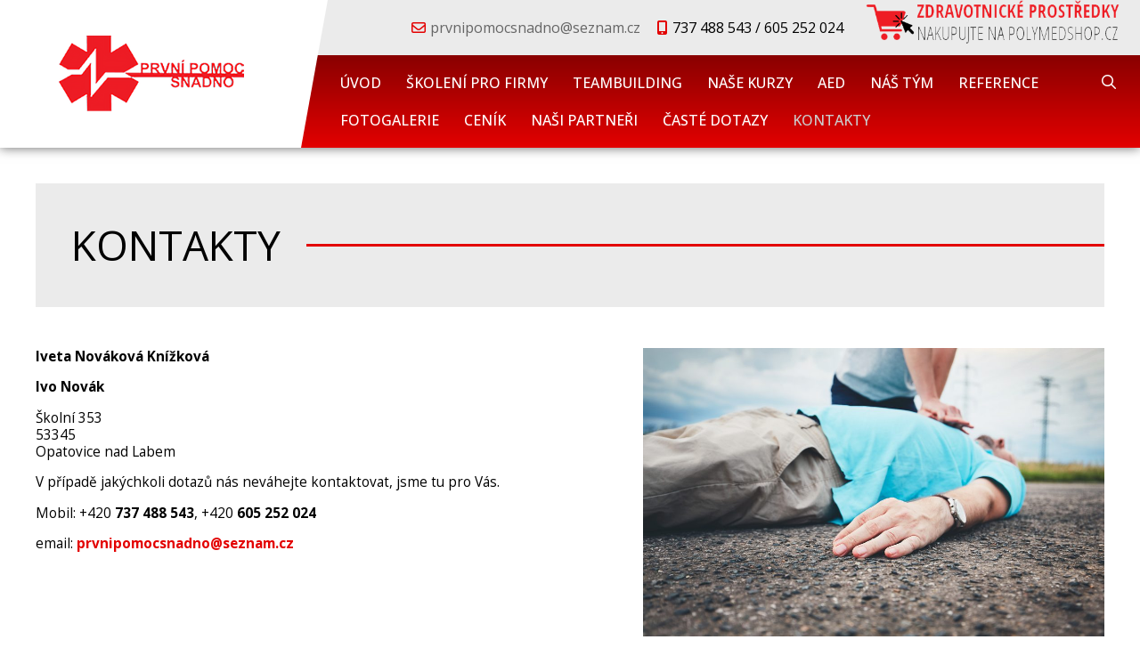

--- FILE ---
content_type: text/html; charset=UTF-8
request_url: https://www.prvnipomoc-hradec.com/kontakty/
body_size: 5203
content:
<!DOCTYPE html>
<html lang="cs" dir="ltr">
<head>
<meta charset="utf-8">
<title>KONTAKTY | První pomoc Hradec Králové</title>
<meta name="viewport" content="width=device-width, initial-scale=1, maximum-scale=1, minimum-scale=1, user-scalable=no">
<meta name="description" content="KONTAKTY, kurz první pomoci, firemní kurzy, skupinové školení první pomoci, psychosociální služby, krizová komunikace, kurz automatizovaných externích defibrilátorů, syndrom vyhoření Pardubice, Hradec Králové, Opatovice nad Labem, Pardubický kraj, Hradecký kraj">
<meta name="keywords" content="První pomoc Hradec Králové, , KONTAKTY">
<meta name="author" content="První pomoc Hradec Králové">
<link rel="stylesheet" type="text/css" href="https://www.prvnipomocsnadno.cz/wp-content/themes/default/style.css">
<link rel="stylesheet" type="text/css" href="https://www.prvnipomocsnadno.cz/cookieconsent.css"><meta name='robots' content='max-image-preview:large' />
<meta name="robots" content="index,follow"><meta property="og:title" content="KONTAKTY">
<meta property="og:type" content="article">
<meta property="og:url" content="https://www.prvnipomocsnadno.cz/kontakty/">
<meta property="og:image" content="https://www.prvnipomocsnadno.cz/wp-content/uploads/dsc_0036-1-scaled.jpg">
<script src='https://www.prvnipomocsnadno.cz/wp-includes/js/jquery/jquery.min.js?ver=3.6.0' id='jquery-core-js'></script>
<script src="https://www.prvnipomocsnadno.cz/scripts.js"></script>
<script src="https://www.prvnipomocsnadno.cz/fancybox.js"></script>

<!-- Google Consent Mode 2.0 - Google Analytics 4 -->
<script>
window.dataLayer = window.dataLayer || [];
function gtag(){dataLayer.push(arguments);}
gtag('consent', 'default', {
  'ad_storage': 'denied',
  'ad_user_data': 'denied',
  'ad_personalization': 'denied',
  'analytics_storage': 'denied'
});
</script>

<!-- Global site tag (gtag.js) - Google Analytics 4 -->
<script async src="https://www.googletagmanager.com/gtag/js?id=G-HBKW3VCQ08"></script>
<script>
window.dataLayer = window.dataLayer || [];
function gtag(){dataLayer.push(arguments);}
gtag('js', new Date());
gtag('config', 'G-HBKW3VCQ08');
</script>

<script type="text/plain" data-cookiecategory="analytics">
gtag('consent', 'update', {
  'ad_storage': 'granted',
  'ad_user_data': 'granted',
  'ad_personalization': 'granted',
  'analytics_storage': 'granted'
});
</script>
</head>
<body>
<script defer src="https://www.prvnipomocsnadno.cz/cookieconsent.js"></script>
<div id="header">
  <div id="header-inner">
  
  <div id="logo"><a href="https://www.prvnipomocsnadno.cz/" class="logo"></a></div>
  


  <div id="header-inner-right">
  
<div id="icons">

  <a target="_blank" href="https://www.polymedshop.cz/prvni-pomoc?utm_source=PPHK-PP&utm_medium=direct&utm_campaign=Prvni-pomoc-Hradec-PP&utm_id=Prvni-pomoc-Hradec-PP" class="eshop languageswitch"></a>

    
<div class="link-horizontal">
<a href="mailto:prvnipomocsnadno@seznam.cz" class="ico email">prvnipomocsnadno@seznam.cz</a>
<span class="ico mobile">737 488 543 / 605 252 024</span>


</div>

</div>
  

<div id="menu-header">
 <ul>
    <li class="page-item-0"><a href="https://www.prvnipomocsnadno.cz/">ÚVOD</a></li>     
    <li class="page_item page-item-403"><a href="https://www.prvnipomocsnadno.cz/skoleni-pro-firmy/">ŠKOLENÍ PRO FIRMY</a></li>
<li class="page_item page-item-98"><a href="https://www.prvnipomocsnadno.cz/teambulding/">TEAMBUILDING</a></li>
<li class="page_item page-item-150 page_item_has_children"><a href="https://www.prvnipomocsnadno.cz/kurzy/">NAŠE KURZY</a>
<ul class='children'>
	<li class="page_item page-item-2 page_item_has_children"><a href="https://www.prvnipomocsnadno.cz/kurzy/aktualne/">TERMÍNY KURZŮ</a>
	<ul class='children'>
		<li class="page_item page-item-925"><a href="https://www.prvnipomocsnadno.cz/kurzy/aktualne/intenzivni-vikendovy-kurz-prvni-pomoc-u-deti/">Intenzivní víkendový kurz první pomoc u dětí</a></li>
		<li class="page_item page-item-623"><a href="https://www.prvnipomocsnadno.cz/kurzy/aktualne/kurz-dychani-pro-zivot/">Kurz neodkladné resuscitace dětí " Dýchání pro život"</a></li>
		<li class="page_item page-item-624"><a href="https://www.prvnipomocsnadno.cz/kurzy/aktualne/kurz-pro-to-nejcennejsi-co-mame/">Kurz první pomoc u dětí " Pro to nejcennější, co máme"</a></li>
		<li class="page_item page-item-625"><a href="https://www.prvnipomocsnadno.cz/kurzy/aktualne/kurz-volanim-to-nekonci/">Kurz první pomoc u dospělých "Voláním to nekončí"</a></li>
		<li class="page_item page-item-769"><a href="https://www.prvnipomocsnadno.cz/kurzy/aktualne/kurz-chces-zachranit-zivot-jednej-rychle/">Kurz dopravní nehody a úrazy "Jednej rychle!!"</a></li>
		<li class="page_item page-item-755"><a href="https://www.prvnipomocsnadno.cz/kurzy/aktualne/kurz-dve-ruce-pro-zivot/">Kurz základní neodkladné resuscitace "Dvě ruce pro život"</a></li>
		<li class="page_item page-item-626"><a href="https://www.prvnipomocsnadno.cz/kurzy/aktualne/kurz-vyboj-pro-zivot/">Kurz neodkladné resuscitace s AED "Výboj pro život"</a></li>
	</ul>
</li>
	<li class="page_item page-item-4 page_item_has_children"><a href="https://www.prvnipomocsnadno.cz/kurzy/nase-kurzy/">KURZY PRVNÍ POMOCI U DĚTÍ</a>
	<ul class='children'>
		<li class="page_item page-item-9"><a href="https://www.prvnipomocsnadno.cz/kurzy/nase-kurzy/kurz-neodkladne-resuscitace-deti/">DÝCHÁNÍ PRO ŽIVOT</a></li>
		<li class="page_item page-item-924"><a href="https://www.prvnipomocsnadno.cz/kurzy/nase-kurzy/intenzivni-vikendovy-kurz-prvni-pomoci-u-deti/">Intenzivní víkendový kurz první pomoci u dětí</a></li>
		<li class="page_item page-item-7"><a href="https://www.prvnipomocsnadno.cz/kurzy/nase-kurzy/kurz-prvni-pomoci-u-deti/">PRO TO NEJCENNĚJŠÍ, CO MÁME</a></li>
		<li class="page_item page-item-868"><a href="https://www.prvnipomocsnadno.cz/kurzy/nase-kurzy/muze-do-skolky/">MŮŽE DO ŠKOLKY??</a></li>
	</ul>
</li>
	<li class="page_item page-item-531 page_item_has_children"><a href="https://www.prvnipomocsnadno.cz/kurzy/kurzy-prvni-pomoci-u-dospelych/">KURZY PRVNÍ POMOCI U DOSPĚLÝCH</a>
	<ul class='children'>
		<li class="page_item page-item-5"><a href="https://www.prvnipomocsnadno.cz/kurzy/kurzy-prvni-pomoci-u-dospelych/kurz-zakladni-neodkladne-resusucitace/">DVĚ RUCE PRO ŽIVOT</a></li>
		<li class="page_item page-item-211"><a href="https://www.prvnipomocsnadno.cz/kurzy/kurzy-prvni-pomoci-u-dospelych/kurz-zakladni-neodkladne-resuscitace-dospelych-s-pouzitim-aed/">VÝBOJ PRO ŽIVOT</a></li>
		<li class="page_item page-item-6"><a href="https://www.prvnipomocsnadno.cz/kurzy/kurzy-prvni-pomoci-u-dospelych/kurz-prvni-pomoci-pro-verejnost/">VOLÁNÍM TO NEKONČÍ</a></li>
		<li class="page_item page-item-764"><a href="https://www.prvnipomocsnadno.cz/kurzy/kurzy-prvni-pomoci-u-dospelych/chces-zachranit-zivot-jednej-rychle/">JEDNEJ RYCHLE!!</a></li>
		<li class="page_item page-item-8"><a href="https://www.prvnipomocsnadno.cz/kurzy/kurzy-prvni-pomoci-u-dospelych/kurz-pro-ucastniky-dopravniho-provozu/">DOPRAVNÍ NEHODA</a></li>
		<li class="page_item page-item-751"><a href="https://www.prvnipomocsnadno.cz/kurzy/kurzy-prvni-pomoci-u-dospelych/zachran-zivot-a-prezij-intenzivni-vikendovy-kurz-prvni-pomoci/">ZACHRAŇ ŽIVOT A PŘEŽIJ! VÍKENDOVÝ KURZ PRVNÍ POMOCI DOSPĚLÝM.</a></li>
	</ul>
</li>
	<li class="page_item page-item-33 page_item_has_children"><a href="https://www.prvnipomocsnadno.cz/kurzy/kurzy-krizove-komunikace/">KURZY KRIZOVÉ KOMUNIKACE</a>
	<ul class='children'>
		<li class="page_item page-item-27"><a href="https://www.prvnipomocsnadno.cz/kurzy/kurzy-krizove-komunikace/kurz-prace-se-stresem-zatezi-a-zakladni-techniky-sebepece/">Kurz práce se stresem, zátěží a základní techniky sebepéče</a></li>
		<li class="page_item page-item-29"><a href="https://www.prvnipomocsnadno.cz/kurzy/kurzy-krizove-komunikace/kurz-krizove-komunikace/">Kurz krizové komunikace</a></li>
		<li class="page_item page-item-34"><a href="https://www.prvnipomocsnadno.cz/kurzy/kurzy-krizove-komunikace/zaklady-prvni-psychicke-pomoci/">Základy první psychické pomoci</a></li>
		<li class="page_item page-item-35"><a href="https://www.prvnipomocsnadno.cz/kurzy/kurzy-krizove-komunikace/komunikace-s-umirajicimi-a-jejich-rodinnymi-prislusniky/">Komunikace s umírajícími a jejich rodinnými příslušníky</a></li>
	</ul>
</li>
	<li class="page_item page-item-10"><a href="https://www.prvnipomocsnadno.cz/kurzy/kurzy-pro-firmy/">Teambuilding, workshopy a kurzy pro firmy</a></li>
</ul>
</li>
<li class="page_item page-item-892"><a href="https://www.prvnipomocsnadno.cz/aed/">AED</a></li>
<li class="page_item page-item-3"><a href="https://www.prvnipomocsnadno.cz/kdo-jsme/">NÁŠ TÝM</a></li>
<li class="page_item page-item-53"><a href="https://www.prvnipomocsnadno.cz/ohlasy-na-nase-kurzy/">REFERENCE</a></li>
<li class="page_item page-item-286"><a href="https://www.prvnipomocsnadno.cz/fotogalerie/">FOTOGALERIE</a></li>
<li class="page_item page-item-11"><a href="https://www.prvnipomocsnadno.cz/cenik/">CENÍK</a></li>
<li class="page_item page-item-398"><a href="https://www.prvnipomocsnadno.cz/nasi-partneri/">NAŠI PARTNEŘI</a></li>
<li class="page_item page-item-43"><a href="https://www.prvnipomocsnadno.cz/diskuze/">ČASTÉ DOTAZY</a></li>
<li class="page_item page-item-12 page_item_has_children current_page_item"><a href="https://www.prvnipomocsnadno.cz/kontakty/" aria-current="page">KONTAKTY</a>
<ul class='children'>
	<li class="page_item page-item-75"><a href="https://www.prvnipomocsnadno.cz/kontakty/zasady-ochrany-osobnich-udaju/">Zásady ochrany osobních údajů</a></li>
	<li class="page_item page-item-402"><a href="https://www.prvnipomocsnadno.cz/kontakty/odeslano/">Odesláno</a></li>
</ul>
</li>
  
   
    <li class="search"><form method="get" action="https://www.prvnipomocsnadno.cz/" id="searchform">
  <input type="search" placeholder="Hledej" name="s" class="searchform-input" onkeyup="buttonUp();" minlength="3" pattern=".{3,}">
  <button type="submit" id="searchbutton" class="icon magnify searchform-button"></button><span class="searchform-icon"></span>
</form></li>
  </ul>
</div>

  </div>

  </div>
</div>









<div id="content">
<div id="main" class="contact">


<h1 class="strike-right">KONTAKTY</h1><p><strong><img class="alignright wp-image-179" src="https://www.prvnipomocsnadno.cz/wp-content/uploads/slide1.jpg" alt="" width="518" height="324" />Iveta Nováková Knížková</strong></p>
<p><strong>Ivo Novák</strong></p>
<p>Školní 353<br />
53345<br />
Opatovice nad Labem</p>
<p>V případě jakýchkoli dotazů nás neváhejte kontaktovat, jsme tu pro Vás.</p>
<p>Mobil: +420 <strong>737 488 543</strong>, +420 <strong>605 252 024</strong></p>
<p>email: <a href="mailto:prvnipomocsnadno@seznam.cz"><strong>prvnipomocsnadno@seznam.cz</strong></a></p>


</div>
</div>




<div id="popup" style="display: none;"><div role="form" class="wpcf7" id="wpcf7-f40-o2" lang="cs-CZ" dir="ltr"><form action="/kontakty/#wpcf7-f40-o2" method="post" class="wpcf7-form" novalidate="novalidate">
<div style="display: none;">
<input type="hidden" name="_wpcf7" value="40" />
<input type="hidden" name="_wpcf7_version" value="5.1.4" />
<input type="hidden" name="_wpcf7_locale" value="cs_CZ" />
<input type="hidden" name="_wpcf7_unit_tag" value="wpcf7-f40-o2" />
<input type="hidden" name="_wpcf7_container_post" value="0" />
</div>
<h3>Napište nám</h3>
<table class="table-form">
<tr>
<th>Jméno<span class="form-required">*</span>:</th>
<td><span class="wpcf7-form-control-wrap jmeno"><input type="text" name="jmeno" value="" size="40" class="wpcf7-form-control wpcf7-text wpcf7-validates-as-required" aria-required="true" aria-invalid="false" /></span></td>
</tr>
<tr>
<th>Telefon:</th>
<td><span class="wpcf7-form-control-wrap telefon"><input type="text" name="telefon" value="" size="40" class="wpcf7-form-control wpcf7-text" aria-invalid="false" /></span></td>
</tr>
<tr>
<th>E-mail<span class="form-required">*</span>:</th>
<td><span class="wpcf7-form-control-wrap email"><input type="email" name="email" value="" size="40" class="wpcf7-form-control wpcf7-text wpcf7-email wpcf7-validates-as-required wpcf7-validates-as-email" aria-required="true" aria-invalid="false" /></span></td>
</tr>
<tr>
<th>Zpráva:</th>
<td><span class="wpcf7-form-control-wrap text"><textarea name="text" cols="40" rows="10" class="wpcf7-form-control wpcf7-textarea" aria-invalid="false"></textarea></span></td>
</tr>
<tr>
<th></th>
<td>
<div class="wpcf7-form-control-wrap"><div data-sitekey="6LdPxfwZAAAAAAOVR8wl9Lhsxiet0R8WVND64mz_" class="wpcf7-form-control g-recaptcha wpcf7-recaptcha"></div>
<noscript>
	<div style="width: 302px; height: 422px;">
		<div style="width: 302px; height: 422px; position: relative;">
			<div style="width: 302px; height: 422px; position: absolute;">
				<iframe src="https://www.google.com/recaptcha/api/fallback?k=6LdPxfwZAAAAAAOVR8wl9Lhsxiet0R8WVND64mz_" frameborder="0" scrolling="no" style="width: 302px; height:422px; border-style: none;">
				</iframe>
			</div>
			<div style="width: 300px; height: 60px; border-style: none; bottom: 12px; left: 25px; margin: 0px; padding: 0px; right: 25px; background: #f9f9f9; border: 1px solid #c1c1c1; border-radius: 3px;">
				<textarea id="g-recaptcha-response" name="g-recaptcha-response" class="g-recaptcha-response" style="width: 250px; height: 40px; border: 1px solid #c1c1c1; margin: 10px 25px; padding: 0px; resize: none;">
				</textarea>
			</div>
		</div>
	</div>
</noscript>
</div>
</td>
</tr>
<tr>
<th></th>
<td><span class="wpcf7-form-control-wrap agree"><span class="wpcf7-form-control wpcf7-acceptance"><span class="wpcf7-list-item"><label><input type="checkbox" name="agree" value="1" aria-invalid="false" checked="checked" /><span class="wpcf7-list-item-label">Souhlasím se zpracováním osobních údajů, které slouží pouze k odeslání e-mailu a nejsou uchovávány.</span></label></span></span></span></td>
</tr>
<tr>
<th></th>
<td><input type="submit" value="Odeslat" class="wpcf7-form-control wpcf7-submit button" /></td>
</tr>
</table>
<p><span class="form-required">*</span> - povinné pole</p>
<div class="wpcf7-response-output wpcf7-display-none"></div></form></div></div>

<div id="contact_block" class="section-wrapper image">
<div class="section">
<h2 class="title">Kontaktní formulář</h2>
<h3>Máte nějaký dotaz?</h3>
<p>Napište nám, my se ozveme a rádi Vám pomůžeme.</p>
<div class="center-button"><a data-fancybox data-src="#popup" data-toolbar="false" href="javascript:;" class="button link anchor"><span>Nezávazná poptávka</span></a></div>
</div>
</div>



<a target="_blank" href="https://mapy.cz/s/novovehohu" id="footer-map"></a>







<div class="section-wrapper color">
<div class="section">

<div id="menu-footer">
<ul>
<li class="page-item-0"><a href="https://www.prvnipomocsnadno.cz/">ÚVOD</a></li><li class="page_item page-item-403"><a href="https://www.prvnipomocsnadno.cz/skoleni-pro-firmy/">ŠKOLENÍ PRO FIRMY</a></li>
<li class="page_item page-item-98"><a href="https://www.prvnipomocsnadno.cz/teambulding/">TEAMBUILDING</a></li>
<li class="page_item page-item-150 page_item_has_children"><a href="https://www.prvnipomocsnadno.cz/kurzy/">NAŠE KURZY</a></li>
<li class="page_item page-item-892"><a href="https://www.prvnipomocsnadno.cz/aed/">AED</a></li>
<li class="page_item page-item-3"><a href="https://www.prvnipomocsnadno.cz/kdo-jsme/">NÁŠ TÝM</a></li>
<li class="page_item page-item-53"><a href="https://www.prvnipomocsnadno.cz/ohlasy-na-nase-kurzy/">REFERENCE</a></li>
<li class="page_item page-item-286"><a href="https://www.prvnipomocsnadno.cz/fotogalerie/">FOTOGALERIE</a></li>
<li class="page_item page-item-11"><a href="https://www.prvnipomocsnadno.cz/cenik/">CENÍK</a></li>
<li class="page_item page-item-398"><a href="https://www.prvnipomocsnadno.cz/nasi-partneri/">NAŠI PARTNEŘI</a></li>
<li class="page_item page-item-43"><a href="https://www.prvnipomocsnadno.cz/diskuze/">ČASTÉ DOTAZY</a></li>
<li class="page_item page-item-12 page_item_has_children current_page_item"><a href="https://www.prvnipomocsnadno.cz/kontakty/" aria-current="page">KONTAKTY</a></li>
</ul>
</div>

</div>
</div>







<div id="footer">
<div class="copyright">
Copyright &copy; 2026&nbsp;První pomoc Hradec Králové | <a rel="nofollow" target="_blank" href="https://www.prvnipomocsnadno.cz/administrace">Administrace webu</a> | <span id="gdpr"><a title="Zásady ochrany osobních údajů" href="https://www.prvnipomocsnadno.cz/kontakty/zasady-ochrany-osobnich-udaju/" class="ico lock">GDPR ready</a></span></div>

</div>

<script type="text/javascript">
var recaptchaWidgets = [];
var recaptchaCallback = function() {
	var forms = document.getElementsByTagName( 'form' );
	var pattern = /(^|\s)g-recaptcha(\s|$)/;

	for ( var i = 0; i < forms.length; i++ ) {
		var divs = forms[ i ].getElementsByTagName( 'div' );

		for ( var j = 0; j < divs.length; j++ ) {
			var sitekey = divs[ j ].getAttribute( 'data-sitekey' );

			if ( divs[ j ].className && divs[ j ].className.match( pattern ) && sitekey ) {
				var params = {
					'sitekey': sitekey,
					'type': divs[ j ].getAttribute( 'data-type' ),
					'size': divs[ j ].getAttribute( 'data-size' ),
					'theme': divs[ j ].getAttribute( 'data-theme' ),
					'badge': divs[ j ].getAttribute( 'data-badge' ),
					'tabindex': divs[ j ].getAttribute( 'data-tabindex' )
				};

				var callback = divs[ j ].getAttribute( 'data-callback' );

				if ( callback && 'function' == typeof window[ callback ] ) {
					params[ 'callback' ] = window[ callback ];
				}

				var expired_callback = divs[ j ].getAttribute( 'data-expired-callback' );

				if ( expired_callback && 'function' == typeof window[ expired_callback ] ) {
					params[ 'expired-callback' ] = window[ expired_callback ];
				}

				var widget_id = grecaptcha.render( divs[ j ], params );
				recaptchaWidgets.push( widget_id );
				break;
			}
		}
	}
};

document.addEventListener( 'wpcf7submit', function( event ) {
	switch ( event.detail.status ) {
		case 'spam':
		case 'mail_sent':
		case 'mail_failed':
			for ( var i = 0; i < recaptchaWidgets.length; i++ ) {
				grecaptcha.reset( recaptchaWidgets[ i ] );
			}
	}
}, false );
</script>
<script>
document.addEventListener( 'wpcf7mailsent', function( event ) {
  location = 'https://www.prvnipomoc-hradec.com/kontakty/odeslano/';
}, false );
</script>
<script id='contact-form-7-js-extra'>
var wpcf7 = {"apiSettings":{"root":"https:\/\/www.prvnipomocsnadno.cz\/wp-json\/contact-form-7\/v1","namespace":"contact-form-7\/v1"}};
</script>
<script src='https://www.prvnipomocsnadno.cz/wp-content/plugins/contact-form-7/includes/js/scripts.js?ver=5.1.4' id='contact-form-7-js'></script>
<script src='https://www.google.com/recaptcha/api.js?onload=recaptchaCallback&#038;render=explicit&#038;ver=2.0' id='google-recaptcha-js'></script>
</body>
</html>

--- FILE ---
content_type: text/html; charset=utf-8
request_url: https://www.google.com/recaptcha/api2/anchor?ar=1&k=6LdPxfwZAAAAAAOVR8wl9Lhsxiet0R8WVND64mz_&co=aHR0cHM6Ly93d3cucHJ2bmlwb21vYy1ocmFkZWMuY29tOjQ0Mw..&hl=en&v=PoyoqOPhxBO7pBk68S4YbpHZ&size=normal&anchor-ms=20000&execute-ms=30000&cb=l2fzesuv0iyq
body_size: 49548
content:
<!DOCTYPE HTML><html dir="ltr" lang="en"><head><meta http-equiv="Content-Type" content="text/html; charset=UTF-8">
<meta http-equiv="X-UA-Compatible" content="IE=edge">
<title>reCAPTCHA</title>
<style type="text/css">
/* cyrillic-ext */
@font-face {
  font-family: 'Roboto';
  font-style: normal;
  font-weight: 400;
  font-stretch: 100%;
  src: url(//fonts.gstatic.com/s/roboto/v48/KFO7CnqEu92Fr1ME7kSn66aGLdTylUAMa3GUBHMdazTgWw.woff2) format('woff2');
  unicode-range: U+0460-052F, U+1C80-1C8A, U+20B4, U+2DE0-2DFF, U+A640-A69F, U+FE2E-FE2F;
}
/* cyrillic */
@font-face {
  font-family: 'Roboto';
  font-style: normal;
  font-weight: 400;
  font-stretch: 100%;
  src: url(//fonts.gstatic.com/s/roboto/v48/KFO7CnqEu92Fr1ME7kSn66aGLdTylUAMa3iUBHMdazTgWw.woff2) format('woff2');
  unicode-range: U+0301, U+0400-045F, U+0490-0491, U+04B0-04B1, U+2116;
}
/* greek-ext */
@font-face {
  font-family: 'Roboto';
  font-style: normal;
  font-weight: 400;
  font-stretch: 100%;
  src: url(//fonts.gstatic.com/s/roboto/v48/KFO7CnqEu92Fr1ME7kSn66aGLdTylUAMa3CUBHMdazTgWw.woff2) format('woff2');
  unicode-range: U+1F00-1FFF;
}
/* greek */
@font-face {
  font-family: 'Roboto';
  font-style: normal;
  font-weight: 400;
  font-stretch: 100%;
  src: url(//fonts.gstatic.com/s/roboto/v48/KFO7CnqEu92Fr1ME7kSn66aGLdTylUAMa3-UBHMdazTgWw.woff2) format('woff2');
  unicode-range: U+0370-0377, U+037A-037F, U+0384-038A, U+038C, U+038E-03A1, U+03A3-03FF;
}
/* math */
@font-face {
  font-family: 'Roboto';
  font-style: normal;
  font-weight: 400;
  font-stretch: 100%;
  src: url(//fonts.gstatic.com/s/roboto/v48/KFO7CnqEu92Fr1ME7kSn66aGLdTylUAMawCUBHMdazTgWw.woff2) format('woff2');
  unicode-range: U+0302-0303, U+0305, U+0307-0308, U+0310, U+0312, U+0315, U+031A, U+0326-0327, U+032C, U+032F-0330, U+0332-0333, U+0338, U+033A, U+0346, U+034D, U+0391-03A1, U+03A3-03A9, U+03B1-03C9, U+03D1, U+03D5-03D6, U+03F0-03F1, U+03F4-03F5, U+2016-2017, U+2034-2038, U+203C, U+2040, U+2043, U+2047, U+2050, U+2057, U+205F, U+2070-2071, U+2074-208E, U+2090-209C, U+20D0-20DC, U+20E1, U+20E5-20EF, U+2100-2112, U+2114-2115, U+2117-2121, U+2123-214F, U+2190, U+2192, U+2194-21AE, U+21B0-21E5, U+21F1-21F2, U+21F4-2211, U+2213-2214, U+2216-22FF, U+2308-230B, U+2310, U+2319, U+231C-2321, U+2336-237A, U+237C, U+2395, U+239B-23B7, U+23D0, U+23DC-23E1, U+2474-2475, U+25AF, U+25B3, U+25B7, U+25BD, U+25C1, U+25CA, U+25CC, U+25FB, U+266D-266F, U+27C0-27FF, U+2900-2AFF, U+2B0E-2B11, U+2B30-2B4C, U+2BFE, U+3030, U+FF5B, U+FF5D, U+1D400-1D7FF, U+1EE00-1EEFF;
}
/* symbols */
@font-face {
  font-family: 'Roboto';
  font-style: normal;
  font-weight: 400;
  font-stretch: 100%;
  src: url(//fonts.gstatic.com/s/roboto/v48/KFO7CnqEu92Fr1ME7kSn66aGLdTylUAMaxKUBHMdazTgWw.woff2) format('woff2');
  unicode-range: U+0001-000C, U+000E-001F, U+007F-009F, U+20DD-20E0, U+20E2-20E4, U+2150-218F, U+2190, U+2192, U+2194-2199, U+21AF, U+21E6-21F0, U+21F3, U+2218-2219, U+2299, U+22C4-22C6, U+2300-243F, U+2440-244A, U+2460-24FF, U+25A0-27BF, U+2800-28FF, U+2921-2922, U+2981, U+29BF, U+29EB, U+2B00-2BFF, U+4DC0-4DFF, U+FFF9-FFFB, U+10140-1018E, U+10190-1019C, U+101A0, U+101D0-101FD, U+102E0-102FB, U+10E60-10E7E, U+1D2C0-1D2D3, U+1D2E0-1D37F, U+1F000-1F0FF, U+1F100-1F1AD, U+1F1E6-1F1FF, U+1F30D-1F30F, U+1F315, U+1F31C, U+1F31E, U+1F320-1F32C, U+1F336, U+1F378, U+1F37D, U+1F382, U+1F393-1F39F, U+1F3A7-1F3A8, U+1F3AC-1F3AF, U+1F3C2, U+1F3C4-1F3C6, U+1F3CA-1F3CE, U+1F3D4-1F3E0, U+1F3ED, U+1F3F1-1F3F3, U+1F3F5-1F3F7, U+1F408, U+1F415, U+1F41F, U+1F426, U+1F43F, U+1F441-1F442, U+1F444, U+1F446-1F449, U+1F44C-1F44E, U+1F453, U+1F46A, U+1F47D, U+1F4A3, U+1F4B0, U+1F4B3, U+1F4B9, U+1F4BB, U+1F4BF, U+1F4C8-1F4CB, U+1F4D6, U+1F4DA, U+1F4DF, U+1F4E3-1F4E6, U+1F4EA-1F4ED, U+1F4F7, U+1F4F9-1F4FB, U+1F4FD-1F4FE, U+1F503, U+1F507-1F50B, U+1F50D, U+1F512-1F513, U+1F53E-1F54A, U+1F54F-1F5FA, U+1F610, U+1F650-1F67F, U+1F687, U+1F68D, U+1F691, U+1F694, U+1F698, U+1F6AD, U+1F6B2, U+1F6B9-1F6BA, U+1F6BC, U+1F6C6-1F6CF, U+1F6D3-1F6D7, U+1F6E0-1F6EA, U+1F6F0-1F6F3, U+1F6F7-1F6FC, U+1F700-1F7FF, U+1F800-1F80B, U+1F810-1F847, U+1F850-1F859, U+1F860-1F887, U+1F890-1F8AD, U+1F8B0-1F8BB, U+1F8C0-1F8C1, U+1F900-1F90B, U+1F93B, U+1F946, U+1F984, U+1F996, U+1F9E9, U+1FA00-1FA6F, U+1FA70-1FA7C, U+1FA80-1FA89, U+1FA8F-1FAC6, U+1FACE-1FADC, U+1FADF-1FAE9, U+1FAF0-1FAF8, U+1FB00-1FBFF;
}
/* vietnamese */
@font-face {
  font-family: 'Roboto';
  font-style: normal;
  font-weight: 400;
  font-stretch: 100%;
  src: url(//fonts.gstatic.com/s/roboto/v48/KFO7CnqEu92Fr1ME7kSn66aGLdTylUAMa3OUBHMdazTgWw.woff2) format('woff2');
  unicode-range: U+0102-0103, U+0110-0111, U+0128-0129, U+0168-0169, U+01A0-01A1, U+01AF-01B0, U+0300-0301, U+0303-0304, U+0308-0309, U+0323, U+0329, U+1EA0-1EF9, U+20AB;
}
/* latin-ext */
@font-face {
  font-family: 'Roboto';
  font-style: normal;
  font-weight: 400;
  font-stretch: 100%;
  src: url(//fonts.gstatic.com/s/roboto/v48/KFO7CnqEu92Fr1ME7kSn66aGLdTylUAMa3KUBHMdazTgWw.woff2) format('woff2');
  unicode-range: U+0100-02BA, U+02BD-02C5, U+02C7-02CC, U+02CE-02D7, U+02DD-02FF, U+0304, U+0308, U+0329, U+1D00-1DBF, U+1E00-1E9F, U+1EF2-1EFF, U+2020, U+20A0-20AB, U+20AD-20C0, U+2113, U+2C60-2C7F, U+A720-A7FF;
}
/* latin */
@font-face {
  font-family: 'Roboto';
  font-style: normal;
  font-weight: 400;
  font-stretch: 100%;
  src: url(//fonts.gstatic.com/s/roboto/v48/KFO7CnqEu92Fr1ME7kSn66aGLdTylUAMa3yUBHMdazQ.woff2) format('woff2');
  unicode-range: U+0000-00FF, U+0131, U+0152-0153, U+02BB-02BC, U+02C6, U+02DA, U+02DC, U+0304, U+0308, U+0329, U+2000-206F, U+20AC, U+2122, U+2191, U+2193, U+2212, U+2215, U+FEFF, U+FFFD;
}
/* cyrillic-ext */
@font-face {
  font-family: 'Roboto';
  font-style: normal;
  font-weight: 500;
  font-stretch: 100%;
  src: url(//fonts.gstatic.com/s/roboto/v48/KFO7CnqEu92Fr1ME7kSn66aGLdTylUAMa3GUBHMdazTgWw.woff2) format('woff2');
  unicode-range: U+0460-052F, U+1C80-1C8A, U+20B4, U+2DE0-2DFF, U+A640-A69F, U+FE2E-FE2F;
}
/* cyrillic */
@font-face {
  font-family: 'Roboto';
  font-style: normal;
  font-weight: 500;
  font-stretch: 100%;
  src: url(//fonts.gstatic.com/s/roboto/v48/KFO7CnqEu92Fr1ME7kSn66aGLdTylUAMa3iUBHMdazTgWw.woff2) format('woff2');
  unicode-range: U+0301, U+0400-045F, U+0490-0491, U+04B0-04B1, U+2116;
}
/* greek-ext */
@font-face {
  font-family: 'Roboto';
  font-style: normal;
  font-weight: 500;
  font-stretch: 100%;
  src: url(//fonts.gstatic.com/s/roboto/v48/KFO7CnqEu92Fr1ME7kSn66aGLdTylUAMa3CUBHMdazTgWw.woff2) format('woff2');
  unicode-range: U+1F00-1FFF;
}
/* greek */
@font-face {
  font-family: 'Roboto';
  font-style: normal;
  font-weight: 500;
  font-stretch: 100%;
  src: url(//fonts.gstatic.com/s/roboto/v48/KFO7CnqEu92Fr1ME7kSn66aGLdTylUAMa3-UBHMdazTgWw.woff2) format('woff2');
  unicode-range: U+0370-0377, U+037A-037F, U+0384-038A, U+038C, U+038E-03A1, U+03A3-03FF;
}
/* math */
@font-face {
  font-family: 'Roboto';
  font-style: normal;
  font-weight: 500;
  font-stretch: 100%;
  src: url(//fonts.gstatic.com/s/roboto/v48/KFO7CnqEu92Fr1ME7kSn66aGLdTylUAMawCUBHMdazTgWw.woff2) format('woff2');
  unicode-range: U+0302-0303, U+0305, U+0307-0308, U+0310, U+0312, U+0315, U+031A, U+0326-0327, U+032C, U+032F-0330, U+0332-0333, U+0338, U+033A, U+0346, U+034D, U+0391-03A1, U+03A3-03A9, U+03B1-03C9, U+03D1, U+03D5-03D6, U+03F0-03F1, U+03F4-03F5, U+2016-2017, U+2034-2038, U+203C, U+2040, U+2043, U+2047, U+2050, U+2057, U+205F, U+2070-2071, U+2074-208E, U+2090-209C, U+20D0-20DC, U+20E1, U+20E5-20EF, U+2100-2112, U+2114-2115, U+2117-2121, U+2123-214F, U+2190, U+2192, U+2194-21AE, U+21B0-21E5, U+21F1-21F2, U+21F4-2211, U+2213-2214, U+2216-22FF, U+2308-230B, U+2310, U+2319, U+231C-2321, U+2336-237A, U+237C, U+2395, U+239B-23B7, U+23D0, U+23DC-23E1, U+2474-2475, U+25AF, U+25B3, U+25B7, U+25BD, U+25C1, U+25CA, U+25CC, U+25FB, U+266D-266F, U+27C0-27FF, U+2900-2AFF, U+2B0E-2B11, U+2B30-2B4C, U+2BFE, U+3030, U+FF5B, U+FF5D, U+1D400-1D7FF, U+1EE00-1EEFF;
}
/* symbols */
@font-face {
  font-family: 'Roboto';
  font-style: normal;
  font-weight: 500;
  font-stretch: 100%;
  src: url(//fonts.gstatic.com/s/roboto/v48/KFO7CnqEu92Fr1ME7kSn66aGLdTylUAMaxKUBHMdazTgWw.woff2) format('woff2');
  unicode-range: U+0001-000C, U+000E-001F, U+007F-009F, U+20DD-20E0, U+20E2-20E4, U+2150-218F, U+2190, U+2192, U+2194-2199, U+21AF, U+21E6-21F0, U+21F3, U+2218-2219, U+2299, U+22C4-22C6, U+2300-243F, U+2440-244A, U+2460-24FF, U+25A0-27BF, U+2800-28FF, U+2921-2922, U+2981, U+29BF, U+29EB, U+2B00-2BFF, U+4DC0-4DFF, U+FFF9-FFFB, U+10140-1018E, U+10190-1019C, U+101A0, U+101D0-101FD, U+102E0-102FB, U+10E60-10E7E, U+1D2C0-1D2D3, U+1D2E0-1D37F, U+1F000-1F0FF, U+1F100-1F1AD, U+1F1E6-1F1FF, U+1F30D-1F30F, U+1F315, U+1F31C, U+1F31E, U+1F320-1F32C, U+1F336, U+1F378, U+1F37D, U+1F382, U+1F393-1F39F, U+1F3A7-1F3A8, U+1F3AC-1F3AF, U+1F3C2, U+1F3C4-1F3C6, U+1F3CA-1F3CE, U+1F3D4-1F3E0, U+1F3ED, U+1F3F1-1F3F3, U+1F3F5-1F3F7, U+1F408, U+1F415, U+1F41F, U+1F426, U+1F43F, U+1F441-1F442, U+1F444, U+1F446-1F449, U+1F44C-1F44E, U+1F453, U+1F46A, U+1F47D, U+1F4A3, U+1F4B0, U+1F4B3, U+1F4B9, U+1F4BB, U+1F4BF, U+1F4C8-1F4CB, U+1F4D6, U+1F4DA, U+1F4DF, U+1F4E3-1F4E6, U+1F4EA-1F4ED, U+1F4F7, U+1F4F9-1F4FB, U+1F4FD-1F4FE, U+1F503, U+1F507-1F50B, U+1F50D, U+1F512-1F513, U+1F53E-1F54A, U+1F54F-1F5FA, U+1F610, U+1F650-1F67F, U+1F687, U+1F68D, U+1F691, U+1F694, U+1F698, U+1F6AD, U+1F6B2, U+1F6B9-1F6BA, U+1F6BC, U+1F6C6-1F6CF, U+1F6D3-1F6D7, U+1F6E0-1F6EA, U+1F6F0-1F6F3, U+1F6F7-1F6FC, U+1F700-1F7FF, U+1F800-1F80B, U+1F810-1F847, U+1F850-1F859, U+1F860-1F887, U+1F890-1F8AD, U+1F8B0-1F8BB, U+1F8C0-1F8C1, U+1F900-1F90B, U+1F93B, U+1F946, U+1F984, U+1F996, U+1F9E9, U+1FA00-1FA6F, U+1FA70-1FA7C, U+1FA80-1FA89, U+1FA8F-1FAC6, U+1FACE-1FADC, U+1FADF-1FAE9, U+1FAF0-1FAF8, U+1FB00-1FBFF;
}
/* vietnamese */
@font-face {
  font-family: 'Roboto';
  font-style: normal;
  font-weight: 500;
  font-stretch: 100%;
  src: url(//fonts.gstatic.com/s/roboto/v48/KFO7CnqEu92Fr1ME7kSn66aGLdTylUAMa3OUBHMdazTgWw.woff2) format('woff2');
  unicode-range: U+0102-0103, U+0110-0111, U+0128-0129, U+0168-0169, U+01A0-01A1, U+01AF-01B0, U+0300-0301, U+0303-0304, U+0308-0309, U+0323, U+0329, U+1EA0-1EF9, U+20AB;
}
/* latin-ext */
@font-face {
  font-family: 'Roboto';
  font-style: normal;
  font-weight: 500;
  font-stretch: 100%;
  src: url(//fonts.gstatic.com/s/roboto/v48/KFO7CnqEu92Fr1ME7kSn66aGLdTylUAMa3KUBHMdazTgWw.woff2) format('woff2');
  unicode-range: U+0100-02BA, U+02BD-02C5, U+02C7-02CC, U+02CE-02D7, U+02DD-02FF, U+0304, U+0308, U+0329, U+1D00-1DBF, U+1E00-1E9F, U+1EF2-1EFF, U+2020, U+20A0-20AB, U+20AD-20C0, U+2113, U+2C60-2C7F, U+A720-A7FF;
}
/* latin */
@font-face {
  font-family: 'Roboto';
  font-style: normal;
  font-weight: 500;
  font-stretch: 100%;
  src: url(//fonts.gstatic.com/s/roboto/v48/KFO7CnqEu92Fr1ME7kSn66aGLdTylUAMa3yUBHMdazQ.woff2) format('woff2');
  unicode-range: U+0000-00FF, U+0131, U+0152-0153, U+02BB-02BC, U+02C6, U+02DA, U+02DC, U+0304, U+0308, U+0329, U+2000-206F, U+20AC, U+2122, U+2191, U+2193, U+2212, U+2215, U+FEFF, U+FFFD;
}
/* cyrillic-ext */
@font-face {
  font-family: 'Roboto';
  font-style: normal;
  font-weight: 900;
  font-stretch: 100%;
  src: url(//fonts.gstatic.com/s/roboto/v48/KFO7CnqEu92Fr1ME7kSn66aGLdTylUAMa3GUBHMdazTgWw.woff2) format('woff2');
  unicode-range: U+0460-052F, U+1C80-1C8A, U+20B4, U+2DE0-2DFF, U+A640-A69F, U+FE2E-FE2F;
}
/* cyrillic */
@font-face {
  font-family: 'Roboto';
  font-style: normal;
  font-weight: 900;
  font-stretch: 100%;
  src: url(//fonts.gstatic.com/s/roboto/v48/KFO7CnqEu92Fr1ME7kSn66aGLdTylUAMa3iUBHMdazTgWw.woff2) format('woff2');
  unicode-range: U+0301, U+0400-045F, U+0490-0491, U+04B0-04B1, U+2116;
}
/* greek-ext */
@font-face {
  font-family: 'Roboto';
  font-style: normal;
  font-weight: 900;
  font-stretch: 100%;
  src: url(//fonts.gstatic.com/s/roboto/v48/KFO7CnqEu92Fr1ME7kSn66aGLdTylUAMa3CUBHMdazTgWw.woff2) format('woff2');
  unicode-range: U+1F00-1FFF;
}
/* greek */
@font-face {
  font-family: 'Roboto';
  font-style: normal;
  font-weight: 900;
  font-stretch: 100%;
  src: url(//fonts.gstatic.com/s/roboto/v48/KFO7CnqEu92Fr1ME7kSn66aGLdTylUAMa3-UBHMdazTgWw.woff2) format('woff2');
  unicode-range: U+0370-0377, U+037A-037F, U+0384-038A, U+038C, U+038E-03A1, U+03A3-03FF;
}
/* math */
@font-face {
  font-family: 'Roboto';
  font-style: normal;
  font-weight: 900;
  font-stretch: 100%;
  src: url(//fonts.gstatic.com/s/roboto/v48/KFO7CnqEu92Fr1ME7kSn66aGLdTylUAMawCUBHMdazTgWw.woff2) format('woff2');
  unicode-range: U+0302-0303, U+0305, U+0307-0308, U+0310, U+0312, U+0315, U+031A, U+0326-0327, U+032C, U+032F-0330, U+0332-0333, U+0338, U+033A, U+0346, U+034D, U+0391-03A1, U+03A3-03A9, U+03B1-03C9, U+03D1, U+03D5-03D6, U+03F0-03F1, U+03F4-03F5, U+2016-2017, U+2034-2038, U+203C, U+2040, U+2043, U+2047, U+2050, U+2057, U+205F, U+2070-2071, U+2074-208E, U+2090-209C, U+20D0-20DC, U+20E1, U+20E5-20EF, U+2100-2112, U+2114-2115, U+2117-2121, U+2123-214F, U+2190, U+2192, U+2194-21AE, U+21B0-21E5, U+21F1-21F2, U+21F4-2211, U+2213-2214, U+2216-22FF, U+2308-230B, U+2310, U+2319, U+231C-2321, U+2336-237A, U+237C, U+2395, U+239B-23B7, U+23D0, U+23DC-23E1, U+2474-2475, U+25AF, U+25B3, U+25B7, U+25BD, U+25C1, U+25CA, U+25CC, U+25FB, U+266D-266F, U+27C0-27FF, U+2900-2AFF, U+2B0E-2B11, U+2B30-2B4C, U+2BFE, U+3030, U+FF5B, U+FF5D, U+1D400-1D7FF, U+1EE00-1EEFF;
}
/* symbols */
@font-face {
  font-family: 'Roboto';
  font-style: normal;
  font-weight: 900;
  font-stretch: 100%;
  src: url(//fonts.gstatic.com/s/roboto/v48/KFO7CnqEu92Fr1ME7kSn66aGLdTylUAMaxKUBHMdazTgWw.woff2) format('woff2');
  unicode-range: U+0001-000C, U+000E-001F, U+007F-009F, U+20DD-20E0, U+20E2-20E4, U+2150-218F, U+2190, U+2192, U+2194-2199, U+21AF, U+21E6-21F0, U+21F3, U+2218-2219, U+2299, U+22C4-22C6, U+2300-243F, U+2440-244A, U+2460-24FF, U+25A0-27BF, U+2800-28FF, U+2921-2922, U+2981, U+29BF, U+29EB, U+2B00-2BFF, U+4DC0-4DFF, U+FFF9-FFFB, U+10140-1018E, U+10190-1019C, U+101A0, U+101D0-101FD, U+102E0-102FB, U+10E60-10E7E, U+1D2C0-1D2D3, U+1D2E0-1D37F, U+1F000-1F0FF, U+1F100-1F1AD, U+1F1E6-1F1FF, U+1F30D-1F30F, U+1F315, U+1F31C, U+1F31E, U+1F320-1F32C, U+1F336, U+1F378, U+1F37D, U+1F382, U+1F393-1F39F, U+1F3A7-1F3A8, U+1F3AC-1F3AF, U+1F3C2, U+1F3C4-1F3C6, U+1F3CA-1F3CE, U+1F3D4-1F3E0, U+1F3ED, U+1F3F1-1F3F3, U+1F3F5-1F3F7, U+1F408, U+1F415, U+1F41F, U+1F426, U+1F43F, U+1F441-1F442, U+1F444, U+1F446-1F449, U+1F44C-1F44E, U+1F453, U+1F46A, U+1F47D, U+1F4A3, U+1F4B0, U+1F4B3, U+1F4B9, U+1F4BB, U+1F4BF, U+1F4C8-1F4CB, U+1F4D6, U+1F4DA, U+1F4DF, U+1F4E3-1F4E6, U+1F4EA-1F4ED, U+1F4F7, U+1F4F9-1F4FB, U+1F4FD-1F4FE, U+1F503, U+1F507-1F50B, U+1F50D, U+1F512-1F513, U+1F53E-1F54A, U+1F54F-1F5FA, U+1F610, U+1F650-1F67F, U+1F687, U+1F68D, U+1F691, U+1F694, U+1F698, U+1F6AD, U+1F6B2, U+1F6B9-1F6BA, U+1F6BC, U+1F6C6-1F6CF, U+1F6D3-1F6D7, U+1F6E0-1F6EA, U+1F6F0-1F6F3, U+1F6F7-1F6FC, U+1F700-1F7FF, U+1F800-1F80B, U+1F810-1F847, U+1F850-1F859, U+1F860-1F887, U+1F890-1F8AD, U+1F8B0-1F8BB, U+1F8C0-1F8C1, U+1F900-1F90B, U+1F93B, U+1F946, U+1F984, U+1F996, U+1F9E9, U+1FA00-1FA6F, U+1FA70-1FA7C, U+1FA80-1FA89, U+1FA8F-1FAC6, U+1FACE-1FADC, U+1FADF-1FAE9, U+1FAF0-1FAF8, U+1FB00-1FBFF;
}
/* vietnamese */
@font-face {
  font-family: 'Roboto';
  font-style: normal;
  font-weight: 900;
  font-stretch: 100%;
  src: url(//fonts.gstatic.com/s/roboto/v48/KFO7CnqEu92Fr1ME7kSn66aGLdTylUAMa3OUBHMdazTgWw.woff2) format('woff2');
  unicode-range: U+0102-0103, U+0110-0111, U+0128-0129, U+0168-0169, U+01A0-01A1, U+01AF-01B0, U+0300-0301, U+0303-0304, U+0308-0309, U+0323, U+0329, U+1EA0-1EF9, U+20AB;
}
/* latin-ext */
@font-face {
  font-family: 'Roboto';
  font-style: normal;
  font-weight: 900;
  font-stretch: 100%;
  src: url(//fonts.gstatic.com/s/roboto/v48/KFO7CnqEu92Fr1ME7kSn66aGLdTylUAMa3KUBHMdazTgWw.woff2) format('woff2');
  unicode-range: U+0100-02BA, U+02BD-02C5, U+02C7-02CC, U+02CE-02D7, U+02DD-02FF, U+0304, U+0308, U+0329, U+1D00-1DBF, U+1E00-1E9F, U+1EF2-1EFF, U+2020, U+20A0-20AB, U+20AD-20C0, U+2113, U+2C60-2C7F, U+A720-A7FF;
}
/* latin */
@font-face {
  font-family: 'Roboto';
  font-style: normal;
  font-weight: 900;
  font-stretch: 100%;
  src: url(//fonts.gstatic.com/s/roboto/v48/KFO7CnqEu92Fr1ME7kSn66aGLdTylUAMa3yUBHMdazQ.woff2) format('woff2');
  unicode-range: U+0000-00FF, U+0131, U+0152-0153, U+02BB-02BC, U+02C6, U+02DA, U+02DC, U+0304, U+0308, U+0329, U+2000-206F, U+20AC, U+2122, U+2191, U+2193, U+2212, U+2215, U+FEFF, U+FFFD;
}

</style>
<link rel="stylesheet" type="text/css" href="https://www.gstatic.com/recaptcha/releases/PoyoqOPhxBO7pBk68S4YbpHZ/styles__ltr.css">
<script nonce="HS43YnSEe5vrGVhUqxLE6g" type="text/javascript">window['__recaptcha_api'] = 'https://www.google.com/recaptcha/api2/';</script>
<script type="text/javascript" src="https://www.gstatic.com/recaptcha/releases/PoyoqOPhxBO7pBk68S4YbpHZ/recaptcha__en.js" nonce="HS43YnSEe5vrGVhUqxLE6g">
      
    </script></head>
<body><div id="rc-anchor-alert" class="rc-anchor-alert"></div>
<input type="hidden" id="recaptcha-token" value="[base64]">
<script type="text/javascript" nonce="HS43YnSEe5vrGVhUqxLE6g">
      recaptcha.anchor.Main.init("[\x22ainput\x22,[\x22bgdata\x22,\x22\x22,\[base64]/[base64]/[base64]/[base64]/cjw8ejpyPj4+eil9Y2F0Y2gobCl7dGhyb3cgbDt9fSxIPWZ1bmN0aW9uKHcsdCx6KXtpZih3PT0xOTR8fHc9PTIwOCl0LnZbd10/dC52W3ddLmNvbmNhdCh6KTp0LnZbd109b2Yoeix0KTtlbHNle2lmKHQuYkImJnchPTMxNylyZXR1cm47dz09NjZ8fHc9PTEyMnx8dz09NDcwfHx3PT00NHx8dz09NDE2fHx3PT0zOTd8fHc9PTQyMXx8dz09Njh8fHc9PTcwfHx3PT0xODQ/[base64]/[base64]/[base64]/bmV3IGRbVl0oSlswXSk6cD09Mj9uZXcgZFtWXShKWzBdLEpbMV0pOnA9PTM/bmV3IGRbVl0oSlswXSxKWzFdLEpbMl0pOnA9PTQ/[base64]/[base64]/[base64]/[base64]\x22,\[base64]\x22,\x22GsKQw7hTw4nCu8OAwq1YJcOzwqEfLcK4wqrDjcK4w7bCphN7woDCphIWG8KJFcKVWcKqw4NSwqwvw6dvVFfCnMOsE33CrcK4MF1Tw7zDkjwMeDTCiMOsw44dwroLERR/T8OwwqjDmFnDkMOcZsK+WMKGC8OeSG7CrMOIw4/DqSIYw5bDv8KJwqbDpyxTwoHCi8K/[base64]/VVx0JANzw6jDkTttwoljwptHw6nDvxhHwqPCmi44wqVLwp9xVSLDk8Khwr9Uw6VeMjVew6Baw7XCnMKzBwRWBlHDtUDCh8KCwoLDlyk0w4QEw5fDiCfDgMKew57CmWBkw7N+w58PVsKywrXDvD3DsGM6RW1+wrHChyrDgiXCpg1pwqHCmBLCrUs7w50/w6fDgSTCoMKmRMKNwovDncOVw7wMGgxNw61nB8KjwqrCrmXCqcKUw6MswqvCnsK6w7LCtzlKwqzDojxJGMOXKQhBwq3Dl8Otw5HDrylTdMOIO8OZw7l1TsOND15awoUTd8Ofw5Riw4wBw7vCp3ohw73DvcKMw47CkcOJEl8gMMO/GxnDk23DhAlLwoDCo8KnwpHDjiDDhMKGJx3DisKwwo/CqsO6UgvClFHCp0MFwqvDqcKVPsKHYcKvw59RwrHDgsOzwq8sw5XCs8KPw4TCtSLDsXNEUsO/[base64]/Ci2PDv8OPFVF+woXCtUMxKMKjacO/wrjCtMOvw4LDjHfCssKlT34yw4vDlEnCqmvDnmjDu8KGwok1woTClsO5wr1ZRAxTCsOCXlcHwrPCqxF5YQthSMOSScOuwp/DtiwtwpHDiTh6w6rDqMOdwptVwonCtnTCi1LCnMK3QcK5EcOPw7otwqxrwqXChcO5e1BfdyPChcK/w55Cw53CnQItw7FAIMKGwrDDosKiAMK1wqDDncK/w4M1w5ZqNGthwpEVHh/Cl1zDpcO9CF3Ct2LDsxNMH8OtwqDDhWAPwoHCq8K+P19Xw5PDsMOOW8KbMyHDsSnCjB4pwrNNbAzCq8O1w4QoRk7DpT/DvsOwO2DDvcKgBihKEcK7ECR4wrnDo8OKX2ssw6JvQBoUw7k+IwzDgsKDwoI2JcOLw5fCj8OEADPCpMO8w6PDizrCq8OSw7UAw7wvC3HClMKYD8OjZR/Ch8KpPVrCicOzwr5/fAk2wroNPWVxWsOAwqdTwqrCvcOww4ssdBDCsjwowrJ9w7wzw6Ubw4oGw4/CjcOYw6dSX8KKP3nDqcKfwptEw5zDrXPDhMONw5cHBEJQw5PDq8Kew7VwIGB6w4zCiVTCkMOVLMKBw4zClXFtwoxIwqcVwo7Cs8K/w5hPLVPDlhnDli3CsMKiccK0wqQ+w63DlcOlJA7CpGvDmGPCo3fClMOfccOiWcKUc3/DjMKBw4PCjMONDsKsw5fDk8OffcKrTcKjLcOEw69MS8OMDMOBw5PCrMKtwowGwp1zwpdfw7Y3w4rDpsK/w4rChcOJSAk/[base64]/[base64]/Dm8O6w4ELw65EK0rDusKowpA7w6IlVMKPw4HDo8KowpzCvC5Awp3CmsO9fMO+wrPCjMORw5xLwo3CgMK6wrxBwrPDscO8wqB6w7rDrjEbw7XDiMOUw5low5INw5Y/LcOxJ07DkHDDpsKMwocYwq3DpsO3TWPDpMK/wrLCsmhoLsKcw7lywrTDt8KDd8K1EQPCsATCmS3Dn0kkHcKnWwTCtMK+wqdWwrAgaMKlworCrR/DosOBAWHCiVQXJMKbX8KyFmzCpR/CmkPDqnJGR8K9wr/Dhz1IP0JdeA9IZEdQw5tVDATDtULDlcKMw5fCok41QX7DnzUMLlHClcONw5ULYcKnbFcQwpdidltfw4vDuMOWw4rCnS8ywqBPWhA4wopUw5DCrgR8wr1ZNcOywovCksOcw4ASw5NxAsOuwoTDmcK7FcORwo7DmX/DrDPCrcOvwrnDvD8pHwBmwoHDuBjDg8KhJRrCgzdgw6nDuSvCgiE6w5t/wqbDsMOGwppwwrDCpifDrMObwogYLyUawpsJIsK+w5zCiUHDgGPCqjLCm8OIw4JWw5fDtcKowrfCnh9jSMOewqvDtMKHwqodIEDDpsOHwq83dMKGw5/CqsOIw4vDiMO5w5HDrRzDocKLwqRaw4ZKw7QhIMOheMKJwqNtD8KXw6TCnMOFw5E5dRMNQgjDlGHCmkPClhbCoVQWRcKVYMOPO8KzYi1Tw7gSPDvCuSXCm8O2D8Kpw7PCjUdMwrp/FMOdBsK7wrx+esK4S8KaMBlBw5B4fwNFVcKJwoXDgA7CjiJZw67DrcKfZ8OHwobDlwnDusKCfMOrSmEzM8OVYRgOw74Xw6MmwpVpw7JiwoBRIMKmw7s3w67Du8O6woQKwpXDulQ+e8KWS8OvC8OPw5/DlwgEd8KwD8KBVm7CmnvDnX3DpQJoSV3Dqigpw5DCjW3CpXwFVMOPw4HDs8Ocw4LCuUFHJMO7Ty0Tw64Zw67DtwvDqcKMw5s/woLDgsONU8OXL8KOcMKWWcOowoEqeMOcMW4YWMKYw63CrMObwp3CvsKCw7/CmcODXWU4OkPCpcOsEm9WegAKbTlBw53CkcKIHVXDqMOqG1LCsGVgwrgYw47Ci8K1w49ZH8OBwpgOXz/CpsOWw5R/PBjDhWN4w7XCicKsw43Ckh3DrFHDvcK0wrwcwrcFYRMyw6zCpjTCk8Kvwqpqw6LCo8KyaMO1wrVAwohMwr3CtVvCn8OSEFjDlMOJw6rDucKQW8K0w40xwrIcRUwgPzt0HifDoWd9woECw5DDk8K8w7/DvcK4D8OMwp4cScKZXcKgw4TCjWQMMT/ComDDlhPDuMKXw6zDqMObwrl8wpkNWhbDkFbCp0nCvE7DqsONw7V/DcKQwqdjZMKTGMOgAMKbw7HCgMK+w51zw71LwpzDoz80w5YPwobDjn06YcOFXMOzw4XDssOvXiQZwqfCmBhPWTJBJgrDgMK4V8OgTAYsVsOLecKAwqDDp8Oww6TDv8OoSkXChsOEX8OIw7rDuMOsegPDm24zw4rDqsKyQAzCvcKxwp3DvFnDgsO8UMOUTMO0csK8w4/DmMO8N8OLwpEhw7VII8Kxw5lCwrlJUFdww6Rsw4jDlMKLw6lTwofCscOtw7RdwprDiXvDgsKVwrDDi2IxTsKUw7vCj3RYw4ZVWsOcw5UnX8KmLStXw7pFf8OrT0sBw7oQwrtmwpMOMGBTDEXCu8OpWFjCqyIsw7/Dk8KMw6/DrmLDrWfChMOlw5Aqw5vDp2xkHsO5w5kLw7DCrjjDnDDDo8O1w4TCpxfCqcOnwoTCv1nDssO9wqvCjMKKw6DDl1UqA8KJw4AywqbCvMOsUXvCn8OCVX/DkxLDnRtww67DrAPCri7DsMKMI0jChsKFw69ceMKVNBMwICnDo1EvwrsHCgbCnE3Dp8O3w6UUwp9Hw51oH8OFw6lKM8KiwpA7eiQBw5fDkMO6esOoYyB9wqV0QcKtwpxTEzUzw7XDqMO/[base64]/CmsOdw5w2SRd5PsKdOFvDm8K8woYXPwzCtW8Sw6nDosKYccOxEAHDnw4yw7guwok5ccOoJcOTw77Cq8OIwp5kGCFcaUXDggfDugDDqsO4wocgTcKgwqPCr3YpJXTDs1vDoMK2wqfDuxYJw4/CsMOiEsOmDX4gw7TCrmNfwqNsEMOtwoTCoHXChsKewoFZM8Osw5bClCbDlynDoMKwMzd7wrcIMS1od8Kbwr8MFSXCgsOuw50/w4LDv8KdOjctwo96wpnDl8Kxdyp4R8KUImFEwqVBwpLDp3sdMsKyw4I9JVR/CEFBPEMBw6g6e8OYMcO3Hh7CmMONKlfDhUHCg8KMTsO4ElcTS8OJw7Z+QMOFKQPDhMOrYsKMw4EUwp8CGWXDlsOXS8KgaW7CpsK/w7kDw6Eow5fCpMOPw7dyT3A6ZMKGw6s/H8OrwpsxwqJzwpRBCcK7QWfCqsOnOcKBdMOzPTrCgcOuwp/CtsOsU1JMw77DtyRpLCXCnBPDjDoaw4zDhzTDkBF1bGzCmxllwp3Du8OHw7zDq2gKw6fDscOrw5LCsjMiNMKtwqAWwq1iK8KdJgfCrsOFCcKHE3rCuMKXwp4vwoMsfsK3woPCtkE1wpTDp8KWc3/CoUcNw5FqwrbDtsOXw7prwrTCugJXw6cEw49OTmrCpMK+DcOCMcKtBcKvOcOrfHs6QjhwdW7CnMOaw5jCnld0wpw9wq7DnsObYcK0w5fCrDMZwqxESHPDqwjDqiMZw5YKI2fDrQZQwplOw6BOKcOcfWJ0w4sya8KtNmwfw5pSw4/[base64]/DgMOGw7xUw6RRw73DjMOMwpJmwqF2woLCucOGMsOIQ8KwQHswLcO7w73DrMOSOMKew4fCl3rDhcKxUSfDhsKkIQdSwoNjcsOPTMO8CcO0GsOIwpfDr3oewrB/wr8Cwolnw6jCnMKCwrnDuWjDsnHDrEheecOGRsOUwqddw4TCgyjCocO+dsOvw6YZVxsRw6YZwrAtT8KEw6E1Z1www5nDg0g8G8KfXFXChkd9wqAxKSHCnsOvDMKVw5nCo2BVw7XCkMKNay7DjE1cw5EZHMOaecKDWk9FFcKyw4DDkcO5Ei5jaTw/wqnCgnPChmfDvsOsbWsdG8KQOcOYwotjCsOMw7DCtATDvgjClhzCrG56w4JOQlNow6LCgMK/SDrDr8Oiw4rCkWBVwrUIw4/DiiPCiMKiJ8OCwqTDsMKRw77CtmvDl8OQwr9uAVPDksKDwq3DswJKw45jPhzDmgtHRsOqwpHDonNAw5RfB03DncKILnl+Ticew4/Do8KyB37DiHJ7wp0uwqbCo8ObQMORc8KkwrEJw6NCZsOkwq3DrMKCEgfCvVPDsDoRwqbCgzZbGcKheyV+IlBgw5/CuMK3BVxXRjvDssKrwqhxwozChcO/[base64]/CssKJcE4Tw7bDrcOmwqwvw7s/w5HDiAnDvMKIw5pgw61Nw5ZywpRSYsKuU2zDnsOyworDmsKaOcKfw5zCu3NIUMOkam3Dg295HcKtO8O4wrx0fnQRwqczwoHCncOGdmDDlMK+PcOjHsOgw7vChmhbXMKowrhCEmvCphfCmzbDl8K9wqJxGErCtsK7wpTDkkdJOMO2w6bDk8KHaEDDkcODwp5/A3Jdw6tPw7TDp8O7G8Ozw7nCp8KHw50Gw7Jnwqcsw6rDnMKlYcOhdR7Ct8O2Q1YNCm/DugBRY2PCiMK6UcKzwohWw4tpw7xOw4zCp8K9wph+w63ChMK3w45qw43CrsOcwpkBH8OBJ8OBQMOOUFpuFBTCpMOGAcKdw7nDgMKfw6XCtGEewoHCnyILEH3CuGjDlnLCi8OeYjzCo8K5MAU/w5fCkcKmwplAXsKkw58yw4gowq0rUwhIacKwwphLwoXCon/[base64]/CosKbDMOXEnlXwqjDrsOKesKjwqpoI8OAJUjCsMOTwoDDkWbCvz5Qw6LCi8OJw4AlYEhjM8KIOgTCoR/Cl2Uaw47DvcOHw6vDo1nDsi5RBRxIWsK/wowiHMOjw7BewoAOCsKPwozDk8Ouw5cww4nCqSFQFDvDs8O5woZ5X8K9wr7DtMKOw6/CsDgawqBBQg8LQ0wMw6xowrU5w5d+FsK0CMO6w4TDr0ZhCcONw4bDmcOXIUZbw6HDqE3DsmfDmDPClsOIcyd5G8OtF8Odw4pOwqXCnCzCicOjwqrCo8OQw4guS1tffcOjHDnDl8OLIiMPw5cwwoPDhcO5w7fCnsOJwr/DoWpiw5XCtMOgwppiwqDCnx8pwq7Cu8KOw6xdw4hMJcK6QMOtw4HCjB1KRyYkw4zCmMKKw4TCuW3DigrDv3XCnSbCjknDmwo1wp4CBWPCjcKfwp/CgcKKwqU/LxnDl8OAw5nDqEZUeMK9w4DCvg12wpZePH8uwqoPIGfDpHxpw7QIH29zwpzCg2cywqpnPsKxcDjDnnzCnsO2w4LDl8KYbcKSwpU+wprCusKWwrdzHcOzwrjCncK6OMK1ZTHDu8OkJznDvWZgK8KNwrfClsKGTMOSbcODw4/DnkfDjxHCtT/CjSLDgMO7Mj5Tw4Now6zCu8K3AH/DvFzCgCU3w5TCvsK7GsKiwrAfw5ZWworCoMOyWcOYC0LCssOAw57DgSTClm/DtcK1w5RuDsOxVFIaFMKUHsKoNcKeNGYuJMK2wrY3GlPCosK/b8Ocwo0bwq8aRV9dw6cYw4jDv8KTLMKuw4EFwqzDn8KZwpzDg3U7WcKuwozDuXrDr8O8w7IIwqt9wo7Ck8O/w77CsRZ/w6JPwpROw4jChBfDh3JobVd9FcKlwo0JX8Ogw5DDjkHDqsOAw5RrbsOiS13DpsKrHBYuURAXwr4nwqgYVB/DhsOwdBTDr8KlL18EwohuDMKTw7fChj3Cj2zClyvCsMKTwobCu8OjXcKVUifDl3lMw4thQcORw4Urw4wjBsKbBzbCt8K7PMKAw5vDjsO7R1w2BMOiwojDunFawrHCpXnCjcOZOsOWNAzDnxrDp33Cj8OiL1/DjQAqwpVEAEVxGMObw7lsHMKnw7zDoWbCgG/Ct8KBw6DDuxNdw5LDuzpVHMOzwpPDmDvCpTNRwpLDjG8lwqLDgsKnQcOSMcKjwoXCnQN/SQnCu1p1w6A0IwvCkk0WwqnDlcO/e1ttw51dwopJw7gMw5ocP8OzQcOIwq1iwqY3HDXDglt9BsK8wqLDrStCw4Jvw7zDksOmXsKHAcOrWUkuwrFnwr3DnMK9VsKhCFN5HcOIRxvDonDDtGPDscKfbcOdwp0OPcOUw4jCnkUfwqzCmcO7ZsKDwrHCuAjCl2hYwqE8w5c/wr1Vwqgdw7hrV8K1UMOcw6TDosOmfcKwOTjCmwo7Q8ONwpzDicKiwqIzT8KdL8KdwrfCu8ObeXUGwrrDiF/DtsOnDsOQw4/CnyzCuRdPR8K5Ajl0PMOdwqJSw7QBwoTCisOrNwtiw6jCmnTDtcK+cDFFw7XCrQ/Dk8OewrLCqF/Chxk1E0/Dn3VsDMKzwqfDkx3Dr8K5GSXCtS5gJVB7c8KgWj/CqcO6wpZzwqsKw6BOIsKZwqDDtcOAwr/DrFzCqm4TA8K8MsOsKV/CgMKIY3kZN8KuGXsMLTjDvsKOw63DhVrCjcK4w6QFwoM6wpg9w5UjEWXDmcOUK8KkTMOKCMKBaMKfwpEYw7pCSTU9dW8HwofDlEnDrDlbwq/Cs8KrXHw/YRHDhMKaBQNYIcK8MhnDuMKYXS5Twr9Pwp3Cv8OYVnHCiizDlsKPwqvCmMO/YxfChAnCtWDCn8OiCX3Dl18hCArCqyI9wpTDlcOvXE7Dlh46woDCh8KKw4/[base64]/DuwpbfGjDuwA0w7UGDcOjPBXDmjPDnMKgf0o3O1rCtRoow64cPn8SwpVXwp1hbQzDjcOYwrTCsVR9dsKvE8KoV8Ojd1gIU8KPNcKIw7oMw63CtzFsPQnDghYTBMKueFZRIQAmPHYJWUnDpQ3DlDfDjyZcw6U6w4QxGMKzAlludsKTw4nDlsO2w6/CnydTw5YUH8K5dcOgE1vCgH0Cw4JUPjHDhTzCv8KpwqDCpGtfdxDDpTNrQsObwp9zEQM7TG99FXpjayrCj3jDkMOxOyvClFHDpBLCvV3DnU7DqxLCmRjDpcOrMsK3EUfDpMOnExZRPCUBYgPCmD4TcxEIb8Odw7zCvMO8IsOIP8OXPMKwJBQzYyxww4rCoMKzJWBVwo/DpXHCosK9w7/DqnbDo2cTwowawqwhBMO2wqvDtHYrwqnDgWfCm8KbN8Ogw7IDN8K3VDNGCsKlw71bwrTDhBrDvcOPw4HDqsK0wqsEw5/ChVXDtMKKHMKswpfClcKSwobDsV3DvWU6UU/Dq3YKw5YwwqLCgBnCgcOiwonCvT0QFsK3w5TDkMKiG8O3wrhHw5bDtcOPw4DDu8OawrTDqcObNQIHHTIZw7dSKMOjcsKXWhIBcz5Rw7/DgMOTwrwgw67DtiguwqoYwr/CnR3CoydZwqXDtCbCu8KkegxRdhvCvMKqX8O5wqobXsKPwobChB3Cn8KCOsOFAh/DjBoEwonCowzCnSAoUsKRwqrDgAjCucOueMKlemoQVMOGw6YPIhzChjjCjUpzHMOmGMO8wovDhgTDt8ONYAPDqw7CoBk/ZcKvwpXCniDCqU/[base64]/[base64]/w5Q2MXLDlcOww4PCvETDq8KCw4fClsKVw4QpecOEFsO2KcODAcKmwpIXNMOwLwZfwoTDshQ0w6Vhw77DlDnCksOKXsOxNTfDsMOfw53DsRBEwphiNQILw4IFQMKcAsOcw7pOHA5ywq1KJSbCgX5nScO/XAsWUsKHw4LCoRxtP8KBcsKIFsO/JwPDtAXCgsOAw5/Cn8KkwpPCoMOPTcOdw70YdMKWwq06wpfDjXgMw5FWwq/DkijDp3gpAcOtV8OCdwYwwpUuZsObFMOJfFlGNlbCvjDDlE7DgAnCucOSNsOPw4jDmlAgwo0NH8KtLQvDvMO+w7ACOF40w5xEw6NeTcKpw5YaLzLDpzokw59KwrYwDj4ww6rDisKIe0LCsAHCjsOSfsKZN8K4Oi5HXcKlw5DCkcKIwpRka8KVw61DLhcTWx/Dv8KVw7ZmwpcyP8K4w5ZGK0MKeTTDmU8swpXCjsKiwoDDmCNHwqMbahvDisKxIUopwobCsMKRCgRlEz/[base64]/DojgIwrhzw6/CicK2EcKULsOZbFV4wrUzTMO7PSwpwpTDskHDvGY6w6k8OifCicOEHUtyCgLDnMOQwqkEMcKSwo7ChcOUw5/DrQIFQXrDiMKjwr/DvFgKwqXDm8ODwosBwp7DtMKOwpjCrMKDSykpwqPCmEPDmm0ywr3Dm8KGwos0N8KKw4hOO8KPwq0AO8Obwr/CrMKMbMORM8KVw6PCkm/DmsKbw7QJZ8O8NMKwIcOnw7nCu8OzScOidQ7DnTsnw7Vmw73DqMOYMMOlG8O7FcOXEHkdVQvDqELCj8KaCxZ4w6drw7PCm01FGSfCnD5WV8OrLsOTw5fDicOTwr3DsxXCg1bDuUhXw5/Cu3TCqMOMwpjCgR7DtcO/[base64]/[base64]/CkwrDi1rDnGjChy/Dt8KvZTUSwpTDlQBaw5/Dj8OHDD7DocOiXsKKwqFEbMKJw6x3Fh/Di3DDkCPDhUpFw61Ow7ohf8Kkw6YfwqNmLRV9w6zCqzTDmlEaw4pcVxTCs8Kqagsnwr0zVMOUacO7woDDucOMWEJnwoAywo89McOrw6cfAsKlw65/aMKFwpN8asO2wrh4A8KOBMKEH8O8KcKOKsOWNXLCosO2w6xawpzDoT3Cl1PCn8KiwoEcaFczcl7Co8OPwqbDuFzCjMK1TMOGHA0oQsKKwrt8A8Okw5csU8O0wpdrCsOAcMOaw5IWP8K1OsOkwqHCoXpuw5osFWnDn2PCtMKfwr3DokwYDhTDp8OmwpwJwpPCj8O/w5rDjlXClkgYNEYSAcOvwoJbWMObwo3CpsKWOcKSPcKlw7ErwpnDqwXCoMKTUyg0IAvCr8K2EcOswoLDhcKgUh/[base64]/CocOqw4/CrsK6CgNHw57DkMKOwpTDhA/[base64]/[base64]/PhN2wr7Cu8KWwq9Zw594w6nDrSc9dcKjD8OvPEI9FVR6PSwkehDClzXDlibCmMKAwpIBwp7DnMO/cWA/dCBBwrkrIcOFwoPDsMOnwqRZc8KXw6oAZsOQwqAiXsOzMETCh8KuSxLCn8OZDVsDOcOEw5ZqWUNHKH3CjcOEQFQsAiHCmlMcw5PCty1zwonCnhLDrQ1yw7zCksOcVhXDhMOqRcKiw4AvZsO8wptWw48Fwr/CjMOewoYKVgvDgsOsIVkiw5DClydoNcONKxnDo0MkM2rDtsOeW3zCrMKcw4Z3w6vDvcKEbsOwJSjDnsOgf1BjCwAUecOJYSAjwo0jHMOSw4LDlHRuNzHCgw/[base64]/[base64]/CQQ2M8KNw4PDjTJJw4ZHw7/Dnk1xwo7DnULCvMO4wqTDncOMw4HCp8KtQMKQBsKLUcKfw6F9w5NGw5RYw4vClsOTw7kmVMKoY1XDoCzCjhTCqcKtwrPCnCrCtcKjTmhrejnDoDrDiMO6XcOnXnPCoMK2IVkDZ8O6W3LCq8KxO8O7w6pDfT8Gw6PDisOywqTDrFRrwp/[base64]/CucKPw48cIMO8w68cw7nDp8OAUcODRcKqwolOMD7CtMKrw6F2K0jDsWfCgHoJw5TCpxVvwqnCvMOFDcKrNj4BwqTDqcKCG2nDnMO9KVvClxbDngjCsXgbV8ObGsKTasKCw5Qhw51Vwr/DncK/[base64]/[base64]/wr91T8KIwolIw6RNw43CpUBgOsOLwpglw4cRw7vCicOOwo3Cm8OEN8KXQys7w65gPMOjwpPCtU7CrMKywoXDo8KXEwfDmjDCv8K1SMOrKFZdC0kZwpTDqMKIw7ohwqFiw7YOw75BOlJxFnYlwrPDtTZJHMK7w7rClsK3dT/DsMKaV0Z1wp9HKMOkwp3DgcOiw4dID3szw5R9YMKHHjvDmcKXwrQqw5PDscO0BsK7IsOcaMORIMKyw73DocKnwpnDgS7DvcKXTMOHwrMWAH/[base64]/CoC8LDsOzWEgxwoHDvwnDu8OPw5xkwoDCisOUJWlZbMOvwrnDmMKSYMOow7thw5d0w69DNsOgw7DCg8ORw4LCtMOFwo8VJsOlGWfCnhdKwr4Zw6VRWMKDEyV3PjLCvMKbZwpNA0NhwpMfwqTCgCDCgkBLwoAdasO7asOowptPd8O6PnoDw4HCtsKHcsO3wo/Do2V8P8KQw63CiMOSAzTDtMOWc8OFw6zClsKue8ORasO4w5nDiWsLwpEGw6jDhzxlbsK5FApUw5/DqSvCr8OPJsONB8ObwozCrsKOc8O0woDDgsK3w5JVcEBSwpjCm8K2w6tpc8OYdMKiwoxoesK5wplsw6rDvcOMbcOWw5LDjMKaDzrDrh7Du8K2w4rCmMKHSXlYGsOYQsOlwoIowqgPCV8UVzc2wpzCk1HCpcKLVCPDq3HCtGM8UHvDkCI5HcKDfsO5ImHCu3/CocKgwo1XwpYhJiLCmsKdw4o9AlrCgCLDknBlFMO2w5vDhzpKw7rDg8OsNFgrw6/Cq8OnD3HCunRPw69hcsKqUMKBw5bDhH/CrsKxwoLCi8KXwr5/L8KewrjCjjsOw57DtcO5dAvCjTYsQ37DlnrCqsKew6U2cmXDkErCq8OFw54RwpPDimPDgjoPwrfCuT3DisKXWwEtGEXDgD/[base64]/[base64]/CljI5wpbCkMOJwpHCuixtbSQ4VBHClsOQIj8ewqBeXcOHw6BhZsONCcK0w7HDpgnDlcOkw4nCjgBdwqrDpj/CkMKXeMKKw6DClQlFw69tEMOgw6NRH2XCmUwDQ8OlwozDusOww5jCqxxYwo0RACnDiSHCtUbDmMOhJi9tw6PDnsOYw4XDp8Ofwr/[base64]/CrcKcS0gtdcO5w4U1EXIdwoEuw5woJ1Ijw4DCgmjDsVQySMKLZzXDrcO+cHJgNEvDh8OSwqXDlygqXsOCw5jCmD5MJXfDuRTDpSwmwo9FB8Kzw7PCvcK7KSAWw4zCgzrCqBZiwo0Dw57Crno+WRkAwp7Cp8KxDMKgAzrCgBDDicO7wprDmEQYQsKYRS/DlS7ChsObwp5MfiDCi8OEZTY8ITPDtcOdwppvwpHDjsONw6/DrsO3wqPCuXDCg20bXH9Tw5fCjcOHJwvDkMOSwrtrwrzDlMOlwpPDkcOcw5zCt8KzwovCnMKBCcOxUMK0wpfCsmJ7w7HCkCw+YcKMEwM6I8OLw4BOw4trw4nDpcO6MEViwoEjacOZwpF9w5rCrS3CrSfCqmQiw5nDm3RZwoMNLEnCknvDg8ORB8OUT20nWcKRRcO/blbDkhLDusKRRhfDoMKYw7zCoyAQXcOgbcOdw5MtYcOMw67Cqgkqw4vCmMObHCLDsBbCosKgw4vDilzDg0sndMK4HQjDtlPClcO+w5oCRsKmYxw4QsKGw77CmSLDv8K9B8Obw7HDscKqwq0ccRHChEPDuR4/w6Fmwr7DkcKmwr3Cl8Ksw5rDhBZ1ZMKSVkgMTHXDuD4Mw4LDuEnCgHLCncOgwoZHw6siPMKyVMOKH8Kiw5pBbArDkMK2w6leXcOydy/CrsKqwobDkcOobzzCkxYkaMKLw4nCnFfCoU3CiBXCs8KAOcOKw4Z/OsOwbBcWEsOkw6nDu8Kkw4FvX0XChsOTw6/Cm1vDk1nDpEc+H8OQacOWwqrCgsOVw4PDrSXDtMOFXMKnAF/Di8KrwotNHGXDnxDCt8KUbhduw61Qw6Z1w5JAw7HCvcOZTsOyw7fDhsOuCAkRwrJ5w6c9RsKJD1NIw40Kw6LCmsKTIwpzcsOLw7fCo8Kawp3Cvit6NcOqCMOcbysEDDrChH0ww4jDhsOUwpHCg8Kaw7/Du8K1wrQTwojCqDZ2wr5mPUVOW8KPw4nDgS7CpB/CtCNHw4XClsKVIW7CvzhHcFLCqGPCkmIkwplEw67Dn8Kzw6jDk0/DtsKrwq/ChMOgw5kRP8OsWMKlIBt1a2RAW8Omw7t6w4Ihw5kuw6Vsw6Rvw4R2w6jDiMODXDYMw4Exe13DoMOEEsKuw6/DrMKlBcO7SDzDnhvDkcKjHFzDg8KYwqXCgcKwPMOHf8KqN8KcQEfCrMK+WUwFwqV9bsORw7YHw5nDqsK1cEtQwro/HcKtaMKfTB3DpT/CuMKMNsOWSsOBU8KOVFp9w5YxwpkLw6VZOMOtw47CrE/[base64]/CiB3CmhjCnFhvenDDtTLClizCnsO9M8KEIEs9BVDCncKSFU7Ds8O8w5HDuMOmJR4LwrvCjyzDhcK4w6xJw4Y6WMKdIcKSVsKYB3DDkmPCtMOZAGBEwrR/wrUvw4LDvF44YEI2HcOzw597TwfCuMKzZ8KSGMKXw5Nhw63DkyzChGfCvSXDmsOUecKGB396GTV0TcKeCcOOHMO9JUhFw4zCr3fDqMOYRcOUwrbCtcOrwpRHS8K5wqDCoifCs8OSwqXCmiNOwrhiw5vCocK5w4vCtG3Dox4/w6jCqMKAw4Rew4XDsDRMwq3ClW5lYsOhLsOaw4dFw59Tw73CjMO8HwFcw5JRw57Com7DlVbDqkrDrTwQw5xgTsK0Rn3DoCIdZ14OQMKHwoTCmk1ww4nDosO1w6HDhVpaInY1w6PDqlXDl0I/KC9tZ8KTwqg0dcKzw6TDtEEmLcOXw7HCi8KOasO3IcOvwp5iQ8KxH1IeWcOiwr/CpcKowrMhw7kMQzTClXrDpcKSw4LDq8O8IzNQU0MDOWXDg0/CjBPDtCxwwpHChEXCmSbCgsKywpkDwoQmFnllFMOXw67DrzdUwoPCvgwdwq3Cm2cZw4EEw7Fhw6gMwp7CqsOHPMOKwplCe1Jxw4jDpnjCkMOqSClqwqPCgTkxNcKAIgIeFBNJK8OOwpnDrMKTZcKrwprDgz/[base64]/CsgXCm3zChDArLMKnYMOaGVrCvcKkwqzDoMKoWTHCkWcWH8OWLcOnwqFQw5XDgMO2HMK8w5rCkwLCmiPCkWlLesO+SCEKw4nCnw5mEcO+wrLDkDjCriRNwp0pwpA1TWfCkGLDnxXDvjnDnX3DtR/CocKtw5Efw6sDw4PCiFsZwoZdwpDDqU/[base64]/Yyxew5FAwqbDqyc+EsO/GsKlKMOGw6nChcKKHQLCtsKpf8KYGcKfwoc9w50sworChsOzw71BwqPCmMONwrxywp/CsELChhVdwoNrwrwEw6zDnCYHYMK7wqvCrsONHFYPY8KSw7thw77DmUI5wrbDusK2wqDCvMKfwrbCuMOxMMKNwrlfwpwSw7hGw7DCoC9Kw6HCoAXDg0nDvRAIVsOdwohaw4UOAcOEwovDucKDcSzCrDweKwHCvMO5bsK5wofDtCXCiHEMWsKiw7t4w4lVNQkiw5/Dh8OUT8O+TsKtwqxmwqzCo0vDjcK/[base64]/DrcK2w4cQwpQbw7vDmMOwPsK5f8KNGH7Cq3LDoMO2YBs5DUl4w4F5AEvDlcKKBMKRwq7DglrCi8KOwqTDjsKNwqHDvizCmsOucgPDhsOHwoLDncKlw7jDicOQOi/Cpl3DisOsw6HCksONZ8K4w4TDqWI+JwRccsKsclFeMcO1FcOdF157wpfCrsOyTsK2Xkc1wrnDn08rwpw4B8KawqjCjl8Jw70OIMKhwqbCp8Ovw7TCosK5FcKgfRRQAwPDo8OxwqA6wpZ3dnEGw4jDjGDDssKew5HClsOqwobCm8OmwpQXRcKjcB7Cu2jChsOFwqI/[base64]/[base64]/DicOFwrclOsKbasKrw69OOcK8fMOow5vCliLClMOKw6oyR8OkSywpI8Oqw7/CocK/w63CnlF4w4V/wrXCo10GOB5Uw6XCpRLDun8TUjokKSlBwqXDsVx7UgRMRsO7w78Yw6TDlsOcU8K/w6J1BMKIA8OTX1dswrPDsgzDscKqwqHCgXnDqE7DqzQeZTwvOCIZf8KLwpU1wrtZKyEvw7rCrDFZw5PDmWx2w5AOLFLCkn4Kw5vCqcKSw7FCFyPClGfDjsKcFcKywo3DkWAnYcKjwrzDtsO2Nmo5wpXCscOTScOrwpvDlj/[base64]/CoEoPFAc+AF0ww6DDnRtEcw3Cuyt/[base64]/DjwTDpGnCg8OawoEZGyDCtUEywpsAw5dZw51kBMKJDQ92wqXCjMKSw4nCtjnCgCTCpn/ClUzCkDZfCMOlLVpgJ8Knw6TDoS85w6HCiiDDtMKVCsOhKEfDtcK1w6PCpQ/ClRtkw7DCuAcTY3JOwodwKMO3FMKXw4jCgHzCqW/CrMOXcMKPDgh2axJZw6XDksOGwrHCqxodThLDkkU/V8O5XCdZRxvDoWbDgQAMwogww5cnbsKpw6Vyw6FZw65mfsOHDmc7AFbDo03CrC8QYCM8RTHDpsKxw48yw4/DjsKSw4Zwwq/ClMK6MgRawoLCkSLCkFhUXMOGesOSwrrCh8KzwqzCsMOfCVHDiMO1RHfDoh9TbWhiwo99wpAcw4PChMKiw6/[base64]/[base64]/CmMKFLwcfUsK+NwBAw5d0csKPfifDvsOzwqrCvA0wBcKJBjBgwrgFw7nDl8OAMMKZA8KIw7pBw4/[base64]/DvsOZwrPDncKPeMOow6LCvALCsMKLw6ZowoMEHBTChB85wqJnwrsbO0xawqTCjsKNOcOZVFjDuHEvw4HDi8Oyw5vDhGVsw6/Ck8KpBsKUfjZdcT7Dm1wkW8KCwpvDp2ZjPmVuewbDiELDlABSwo9DFwbDoCTDvTFCfsKywqLCvUXDnsKZcllAw7g5WGFKwrnDqMOjw6QBwqQHw7piwq/DiBc1XBTClg8DPsKRB8KRwpTDjB/CkxnCiyQdUMKIw6dZFTjCiMO0wpzCiXnCk8OhwpTDnGlSXS7DgCXCgcO0woNMwpLCt3liw6/DrFMDwpvCmWwMbsKDTcO4fcKowop9wqrDtcO3GVDDsTvDqyjCqVjDu2DDoEbCvFTCgsKnM8ORHcKeE8OdBwfCkiJiwrzCmTczKH5CKArDgj7CsDHDssOMQhtsw6d0wpZ2woTDucO1Yxwmw67CocOlwpnClcKGw67Di8KmTHbCpRMoEMKJwp/DpEwLwpNFNmDCqB42w7DCv8KnOAzCm8KYOsOWw4bDjEoeHcOMw6LDujZ4asOPw4oEwpd9w5XDpFfDomIOTsOHw4sMwrMLwqwsPcOdcTrChcKtw7AyHcKzfMOIdE3Dn8OBcj1gwqRkwovCp8KRXw/CqsOIWMOybcKnYsOuR8K+KcKdwozClxJqwpZ9d8KpB8KZw7kbw7FPZ8KsRMKMJsO5FMKewrw8P1HDq1DDscOow7rDrMOJSMO6w6LDicK2wqMlD8KLccO4w48nw6dUw5wHw7VOwqPCscKqw7rDtUEhXsKLJcKJw7tgwrTCvcKWw7YTcCN/[base64]/CuFM/w73CpMKvGTB/Uy7DvhDCvcOPw7zCgMK1w6BjOWpcwqbDsg/CmsKXHUt0wp7Di8KLw6VHKFkWw7nDtwLCgsKTwpUwesKuBsKiw6XDsG7DosOPw5pHwq03XMO2w6QfEMKPw4vDqcOmwq/Dq0rChsK5wqZNw7BvwqNtIsOLw6F0wrbCtwd7AXPDpcOdw5Z9cDoZwoXDnRPCgcKCw4Ypw7/DmwjDmwRBdkXDgVzDg2wvbmHDkzbDjcKEwqHCgsKHw4EOQcOuScOvwpHDmzrCsgjCnC3Dq0TDhmXCg8KuwqBNwpcww5pgSHrCisKdwqHCpcO4w63CsCHDpsOGw7kQHg4HwosHw5YzUiXCrsO7w7A2w4tWPDDDgcK6b8O5QgA9wqJ7EFfCgsKpw5vDucKFZl/CgCHCiMOeZcKKJcKtwpHCmcKbXh8Qwp3CmcOIFcKFA2jDpz7CkMKMw7sPfH7DoirCrMOuw6XDlEkhZcO7w4IBw4QwwpMJOwVMJBYhw4DDrEUrDcKMw7JuwoZjw6nDocKvw7/CkVkiwrkawpwxT01mwqRbw4VGwqLDrUknw7jCqMOEw4J/acOracOiwoofwojCqhLCrMOww4LDvMKvwpY3ZcO+wrkFLcO/[base64]/TVgCwp/DumFwwrDDgcKYw6jCq8OWA1bChDHDrg7DqV1LIsKEBhA7wqTCq8O8FsKfPWgJVMKrw4UEw7PDisOCbsK3dEzDmArCnMKVMcO+HMKdw50Iw5/ClCkAYcKSw61Jwqpswo0Aw5tSw6lNw6PDo8KlBX3DjFBlVCTCkWHCnx03BHoEwpAPw5HDk8OZwpIrVMKzFWxEIcOCTcK/CcKTwrpEw4pffcKFXR9jwpzDisOPwrnCpWsIQ33DiBomL8OacE/DgQTDtXrCvMOvc8Oew4DDnsOwc8KlKE/CrsOFw6cnw4wpd8OgwobDpTnClMKsbgtzwoEcwrTCiELDsT3Cmi4PwqVBYxDCv8ODwqHDkcKTQ8OQwqXCpWDDvCR1byrDvxYwa3kjwpnDgMOqd8Kxw7Yew6TCp0nCgcO3J27DrcOlwp/CmkgJw5cewpfDoUjDpMOtw7Elwoh1Fl7DjSnClsOHw5I/w5TCvMOZwqDCkcKeAwc8wr3CmBJ3BkzCoMKzGMO/PMK3wolqbcKSH8K5w70iJlZyPgBhwoDDrlrCsHoBUsOwaGjDuMKDJU/[base64]/[base64]/PhDDrRrDvMK/wqFIwogqQRDCmsKRQAddbV56EBDDiEQuw4fDkcOXfcO4DsK/BQw0w4E7wqPDjMO+wpBgKcOhwpVWe8Osw504w5AAZB8qw5fCgsOOwo/CosKGXMOww5c1wq/[base64]/wrvDpcO8w77Djgx/RMOEaBrDq8Oaw5cOw4fDocOsIsKkPRjDnS/[base64]/MyIyDntlwpHDpcKvZzXCuj4pFDPCqyQ/WsKqI8OEw5dqfgduw5I6wpzCmDzCtcOkw7NcT0/DusKuairCuxkuw7VMMg81OA5dwoLDn8OLw53DmcKMwr/CkwbCnAN6RsKnwr94E8KxFUHCuzh0woPCqsKawo/[base64]/[base64]/[base64]/Di8Kpw4dmwp9XHMOTRsOHw7bDr8Kbw53DlsKZwpESw73Dh3ZLaXMIAMOow6E/[base64]/Cv8KKasOOw6LDr0DDnk/CtcKTIsK8Ew8TwqrDl8KZwojDjztFw6DDosKZwq41MsORHsKoOsOfQlJud8O0wpjDkxE+OMOYaEk6Qg7Cj27Dk8KHOmhLw4HDj2c+wpZ2IWnDnyxswovDgTbCqBIcS0BAw5DCkUV2bsOOwr4swr7DvDxBw4XCuAtXTMKcAMKJQsOoV8OWcX7DhBdtw6/DhgLDpiNERcKxw6lUwpTDu8O2BMOZWlvCrMOzMcO5DcKXw6PDuMOyBC5LLsOvw7PCgSTCt1wnwrQKZ8Klwq7Cu8OoWSwDZMOUw6DDllU4RMO/w4LCrADDvsOsw7ciYiAcwq7DoFDCscOOwqUHwovDo8KkwrrDjkFEQmjChcKaM8K0woHCocK9wromwo3DtsOrbCjDoMKmJTzCt8OMLifCmQDCh8O4STXCs2XDpsKOw54lGsOqQsKFEsKoAEfCosOUU8K/IsOAb8KCwp7Dk8KOSRNKw6XCn8OyCVHCscOZFcK9AcKrwrhiwpw7cMKJw5XDtMOuY8KpAwbCtnzClcO2wp8Zwodhw7d0w6DCkFvDrUnCqTrCjh7Du8OWEcO9wqHCt8OkwonChMOYw5bDvRM9NcOKUl3Dlh4aw7bCt2lXw4RuHw/CoRnCvljCvsKHVcOxC8OidMOMa15zGWxxwppcFcKBw4PCiWFqw7snw5DCnsKwa8KAw751w67Dkx/Cuj0GTSbDq0XCpxEfw7BCw4JJUyHCrsOdw5bCgsK2w78Jw6zDs8KKwrljwrtdXsOdKsO/F8O9U8Oww6HCvsOtw5bDjsKLOUM/Dix+wrvDtcK5BUnCjWtmB8KnYcO5w7LCncKvHMORQcK0wojDu8Osw5DDusOjHglLw41ZwrAAFsOWGsOiesORw5VIK8KrPEnCpmDDgcKjwq06Yl/CuCbDtMKWesOnVsO6HsOVw6pdHcOwSjAmGi7Dk3zDgMKpwrlnVHbDjTwtdH1kTk5FZsOQwqjCnsOfaMOFcxQ9C0/[base64]/UcOUSsK2Mm3Di8KcYUxKbmLDom/Ci8Kuw6x0wprCjsK9w7EWw5MPw4jCqVPDvsOTRXbCqn/CkjRNw4/DvsKPw75GWsKmw77Ctl8gwqbCv8KIwpxWw4fCgU1QH8OebzfDkcKxGsOUw4E2w58AEXfDu8KPfT7Co2p5wq8qaMK3wqbDvjrCoMKjwodcw6bDjx8cwrMMw53DgCnDpXLDusKxw47ChzzDqMKGw5rCtsOlwo9GwrPDpg8VWlNJwr14esKhZ8OlA8OJwrAkbS/[base64]/[base64]/w59Rw6Nxw6UmFcORTQMWwq52w63DpMOebigfwp7Cm2QEX8Kkw5/[base64]/Cv8Omwq3DtRnDiUjDhcOkw53Co8OwTsOtwrxLLmhdRk/CihrCmGxCw4HDhsOiXR4WHsOHwqzChmjDryYowqLCuEhhLMOAIQzCgHDDjcKUK8KDPTTDg8OgRMK8MsK8w7jDiCUtCyjDvX8QwrhZw5rCsMKOYsKjDMKYMcORwq/[base64]/[base64]/fVtQaC5hRMOKWmIMw7vCtQvDkCbCumLCosKXw7/Dpm0LDxACwrPCkRVwwodcw5IAHsOdSgbDl8K+WsOHwrJcfMO/w7/CmMKVWyPCjMKYwpxSw6XCjsO4TR8pN8Kjwq3DjsKnwq0kC0p6UB18wrPDssKNwpXDuMK1eMOXB8O9w4vDpsOVWHNBwphpw5plVU17w6DCuzDCvkhJecKrwpQ\\u003d\x22],null,[\x22conf\x22,null,\x226LdPxfwZAAAAAAOVR8wl9Lhsxiet0R8WVND64mz_\x22,0,null,null,null,1,[21,125,63,73,95,87,41,43,42,83,102,105,109,121],[1017145,710],0,null,null,null,null,0,null,0,1,700,1,null,0,\x22CvYBEg8I8ajhFRgAOgZUOU5CNWISDwjmjuIVGAA6BlFCb29IYxIPCPeI5jcYADoGb2lsZURkEg8I8M3jFRgBOgZmSVZJaGISDwjiyqA3GAE6BmdMTkNIYxIPCN6/tzcYADoGZWF6dTZkEg8I2NKBMhgAOgZBcTc3dmYSDgi45ZQyGAE6BVFCT0QwEg8I0tuVNxgAOgZmZmFXQWUSDwiV2JQyGAA6BlBxNjBuZBIPCMXziDcYADoGYVhvaWFjEg8IjcqGMhgBOgZPd040dGYSDgiK/Yg3GAA6BU1mSUk0GhkIAxIVHRTwl+M3Dv++pQYZxJ0JGZzijAIZ\x22,0,0,null,null,1,null,0,0,null,null,null,0],\x22https://www.prvnipomoc-hradec.com:443\x22,null,[1,1,1],null,null,null,0,3600,[\x22https://www.google.com/intl/en/policies/privacy/\x22,\x22https://www.google.com/intl/en/policies/terms/\x22],\x22DjhCTJxBgzXMKW6c39FYa6hyzmhlVMB+18LF39oIB5g\\u003d\x22,0,0,null,1,1768392275249,0,0,[238,162,4,153],null,[48,95,31,145],\x22RC-NPb75q5lFx7loA\x22,null,null,null,null,null,\x220dAFcWeA4NKm6-ZPSxftzAHGhXYwBf-IIq5QFx0enSrXfWkREiUQ_necrQVJtSuwlunj9i7VQehSYgDzoawFL4mKq06YpJXxA78Q\x22,1768475075295]");
    </script></body></html>